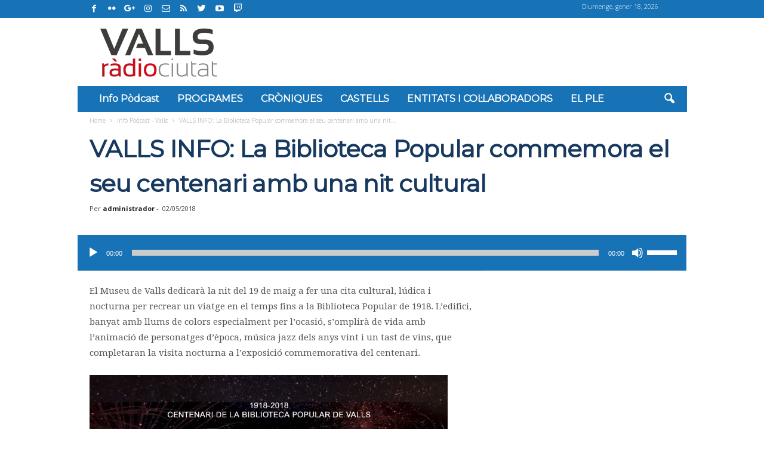

--- FILE ---
content_type: text/html; charset=UTF-8
request_url: https://valls.radiociutat.com/2018/05/02/valls-info-la-biblioteca-popular-commemora-el-seu-centenari-amb-una-nit-cultural/
body_size: 95343
content:
<!--
este tema está lo que se dice bien armado
                       !
                       |
                       |    |~/
                       |   _|~
         .============.|  (_|   |~/
       .-;____________;|.      _|~
       | [_________I__] |     (_|
       |  """"" (_) (_) |
       | .=====..=====. |
       | |:::::||:::::| |
       | '=====''=====' |
       '- - - - - - - - '
          _                         _
 _ __ ___| |_ __ _ _ __    ___ __ _| |_
| '__/ __| __/ _` | '_ \  / __/ _` | __|
| | | (__| || (_| | | | || (_| (_| | |_
|_|  \___|\__\__, |_| |_(_)___\__,_|\__|
             |___/
-->
<!DOCTYPE html>
<!--[if IE 8]>    <html class="ie8" lang="ca"> <![endif]-->
<!--[if IE 9]>    <html class="ie9" lang="ca"> <![endif]-->
<!--[if gt IE 8]><!--> <html lang="ca"> <!--<![endif]-->
<head>
    <title>VALLS INFO: La Biblioteca Popular commemora el seu centenari amb una nit cultural | Ràdio Ciutat de Valls</title>
    <meta charset="UTF-8" />
    <meta name="viewport" content="width=device-width, initial-scale=1.0">
    <link rel="pingback" href="https://valls.radiociutat.com/xmlrpc.php" />
    <meta name='robots' content='max-image-preview:large' />
<meta property="og:image" content="https://valls.radiociutat.com/wp-content/uploads/2018/05/180405Cartell-La-Nit-dels-Museus.jpg" /><link rel="icon" type="image/png" href="https://valls.radiociutat.com/wp-content/uploads/2019/02/fav-1.png"><link rel='dns-prefetch' href='//www.googletagmanager.com' />
<link rel='dns-prefetch' href='//fonts.googleapis.com' />
<link rel='dns-prefetch' href='//pagead2.googlesyndication.com' />
<script type="text/javascript">
/* <![CDATA[ */
window._wpemojiSettings = {"baseUrl":"https:\/\/s.w.org\/images\/core\/emoji\/15.0.3\/72x72\/","ext":".png","svgUrl":"https:\/\/s.w.org\/images\/core\/emoji\/15.0.3\/svg\/","svgExt":".svg","source":{"concatemoji":"https:\/\/valls.radiociutat.com\/wp-includes\/js\/wp-emoji-release.min.js?ver=6.6.4"}};
/*! This file is auto-generated */
!function(i,n){var o,s,e;function c(e){try{var t={supportTests:e,timestamp:(new Date).valueOf()};sessionStorage.setItem(o,JSON.stringify(t))}catch(e){}}function p(e,t,n){e.clearRect(0,0,e.canvas.width,e.canvas.height),e.fillText(t,0,0);var t=new Uint32Array(e.getImageData(0,0,e.canvas.width,e.canvas.height).data),r=(e.clearRect(0,0,e.canvas.width,e.canvas.height),e.fillText(n,0,0),new Uint32Array(e.getImageData(0,0,e.canvas.width,e.canvas.height).data));return t.every(function(e,t){return e===r[t]})}function u(e,t,n){switch(t){case"flag":return n(e,"\ud83c\udff3\ufe0f\u200d\u26a7\ufe0f","\ud83c\udff3\ufe0f\u200b\u26a7\ufe0f")?!1:!n(e,"\ud83c\uddfa\ud83c\uddf3","\ud83c\uddfa\u200b\ud83c\uddf3")&&!n(e,"\ud83c\udff4\udb40\udc67\udb40\udc62\udb40\udc65\udb40\udc6e\udb40\udc67\udb40\udc7f","\ud83c\udff4\u200b\udb40\udc67\u200b\udb40\udc62\u200b\udb40\udc65\u200b\udb40\udc6e\u200b\udb40\udc67\u200b\udb40\udc7f");case"emoji":return!n(e,"\ud83d\udc26\u200d\u2b1b","\ud83d\udc26\u200b\u2b1b")}return!1}function f(e,t,n){var r="undefined"!=typeof WorkerGlobalScope&&self instanceof WorkerGlobalScope?new OffscreenCanvas(300,150):i.createElement("canvas"),a=r.getContext("2d",{willReadFrequently:!0}),o=(a.textBaseline="top",a.font="600 32px Arial",{});return e.forEach(function(e){o[e]=t(a,e,n)}),o}function t(e){var t=i.createElement("script");t.src=e,t.defer=!0,i.head.appendChild(t)}"undefined"!=typeof Promise&&(o="wpEmojiSettingsSupports",s=["flag","emoji"],n.supports={everything:!0,everythingExceptFlag:!0},e=new Promise(function(e){i.addEventListener("DOMContentLoaded",e,{once:!0})}),new Promise(function(t){var n=function(){try{var e=JSON.parse(sessionStorage.getItem(o));if("object"==typeof e&&"number"==typeof e.timestamp&&(new Date).valueOf()<e.timestamp+604800&&"object"==typeof e.supportTests)return e.supportTests}catch(e){}return null}();if(!n){if("undefined"!=typeof Worker&&"undefined"!=typeof OffscreenCanvas&&"undefined"!=typeof URL&&URL.createObjectURL&&"undefined"!=typeof Blob)try{var e="postMessage("+f.toString()+"("+[JSON.stringify(s),u.toString(),p.toString()].join(",")+"));",r=new Blob([e],{type:"text/javascript"}),a=new Worker(URL.createObjectURL(r),{name:"wpTestEmojiSupports"});return void(a.onmessage=function(e){c(n=e.data),a.terminate(),t(n)})}catch(e){}c(n=f(s,u,p))}t(n)}).then(function(e){for(var t in e)n.supports[t]=e[t],n.supports.everything=n.supports.everything&&n.supports[t],"flag"!==t&&(n.supports.everythingExceptFlag=n.supports.everythingExceptFlag&&n.supports[t]);n.supports.everythingExceptFlag=n.supports.everythingExceptFlag&&!n.supports.flag,n.DOMReady=!1,n.readyCallback=function(){n.DOMReady=!0}}).then(function(){return e}).then(function(){var e;n.supports.everything||(n.readyCallback(),(e=n.source||{}).concatemoji?t(e.concatemoji):e.wpemoji&&e.twemoji&&(t(e.twemoji),t(e.wpemoji)))}))}((window,document),window._wpemojiSettings);
/* ]]> */
</script>
<style id='wp-emoji-styles-inline-css' type='text/css'>

	img.wp-smiley, img.emoji {
		display: inline !important;
		border: none !important;
		box-shadow: none !important;
		height: 1em !important;
		width: 1em !important;
		margin: 0 0.07em !important;
		vertical-align: -0.1em !important;
		background: none !important;
		padding: 0 !important;
	}
</style>
<link rel='stylesheet' id='wp-block-library-css' href='https://valls.radiociutat.com/wp-includes/css/dist/block-library/style.min.css?ver=6.6.4' type='text/css' media='all' />
<style id='powerpress-player-block-style-inline-css' type='text/css'>


</style>
<style id='classic-theme-styles-inline-css' type='text/css'>
/*! This file is auto-generated */
.wp-block-button__link{color:#fff;background-color:#32373c;border-radius:9999px;box-shadow:none;text-decoration:none;padding:calc(.667em + 2px) calc(1.333em + 2px);font-size:1.125em}.wp-block-file__button{background:#32373c;color:#fff;text-decoration:none}
</style>
<style id='global-styles-inline-css' type='text/css'>
:root{--wp--preset--aspect-ratio--square: 1;--wp--preset--aspect-ratio--4-3: 4/3;--wp--preset--aspect-ratio--3-4: 3/4;--wp--preset--aspect-ratio--3-2: 3/2;--wp--preset--aspect-ratio--2-3: 2/3;--wp--preset--aspect-ratio--16-9: 16/9;--wp--preset--aspect-ratio--9-16: 9/16;--wp--preset--color--black: #000000;--wp--preset--color--cyan-bluish-gray: #abb8c3;--wp--preset--color--white: #ffffff;--wp--preset--color--pale-pink: #f78da7;--wp--preset--color--vivid-red: #cf2e2e;--wp--preset--color--luminous-vivid-orange: #ff6900;--wp--preset--color--luminous-vivid-amber: #fcb900;--wp--preset--color--light-green-cyan: #7bdcb5;--wp--preset--color--vivid-green-cyan: #00d084;--wp--preset--color--pale-cyan-blue: #8ed1fc;--wp--preset--color--vivid-cyan-blue: #0693e3;--wp--preset--color--vivid-purple: #9b51e0;--wp--preset--gradient--vivid-cyan-blue-to-vivid-purple: linear-gradient(135deg,rgba(6,147,227,1) 0%,rgb(155,81,224) 100%);--wp--preset--gradient--light-green-cyan-to-vivid-green-cyan: linear-gradient(135deg,rgb(122,220,180) 0%,rgb(0,208,130) 100%);--wp--preset--gradient--luminous-vivid-amber-to-luminous-vivid-orange: linear-gradient(135deg,rgba(252,185,0,1) 0%,rgba(255,105,0,1) 100%);--wp--preset--gradient--luminous-vivid-orange-to-vivid-red: linear-gradient(135deg,rgba(255,105,0,1) 0%,rgb(207,46,46) 100%);--wp--preset--gradient--very-light-gray-to-cyan-bluish-gray: linear-gradient(135deg,rgb(238,238,238) 0%,rgb(169,184,195) 100%);--wp--preset--gradient--cool-to-warm-spectrum: linear-gradient(135deg,rgb(74,234,220) 0%,rgb(151,120,209) 20%,rgb(207,42,186) 40%,rgb(238,44,130) 60%,rgb(251,105,98) 80%,rgb(254,248,76) 100%);--wp--preset--gradient--blush-light-purple: linear-gradient(135deg,rgb(255,206,236) 0%,rgb(152,150,240) 100%);--wp--preset--gradient--blush-bordeaux: linear-gradient(135deg,rgb(254,205,165) 0%,rgb(254,45,45) 50%,rgb(107,0,62) 100%);--wp--preset--gradient--luminous-dusk: linear-gradient(135deg,rgb(255,203,112) 0%,rgb(199,81,192) 50%,rgb(65,88,208) 100%);--wp--preset--gradient--pale-ocean: linear-gradient(135deg,rgb(255,245,203) 0%,rgb(182,227,212) 50%,rgb(51,167,181) 100%);--wp--preset--gradient--electric-grass: linear-gradient(135deg,rgb(202,248,128) 0%,rgb(113,206,126) 100%);--wp--preset--gradient--midnight: linear-gradient(135deg,rgb(2,3,129) 0%,rgb(40,116,252) 100%);--wp--preset--font-size--small: 13px;--wp--preset--font-size--medium: 20px;--wp--preset--font-size--large: 36px;--wp--preset--font-size--x-large: 42px;--wp--preset--spacing--20: 0.44rem;--wp--preset--spacing--30: 0.67rem;--wp--preset--spacing--40: 1rem;--wp--preset--spacing--50: 1.5rem;--wp--preset--spacing--60: 2.25rem;--wp--preset--spacing--70: 3.38rem;--wp--preset--spacing--80: 5.06rem;--wp--preset--shadow--natural: 6px 6px 9px rgba(0, 0, 0, 0.2);--wp--preset--shadow--deep: 12px 12px 50px rgba(0, 0, 0, 0.4);--wp--preset--shadow--sharp: 6px 6px 0px rgba(0, 0, 0, 0.2);--wp--preset--shadow--outlined: 6px 6px 0px -3px rgba(255, 255, 255, 1), 6px 6px rgba(0, 0, 0, 1);--wp--preset--shadow--crisp: 6px 6px 0px rgba(0, 0, 0, 1);}:where(.is-layout-flex){gap: 0.5em;}:where(.is-layout-grid){gap: 0.5em;}body .is-layout-flex{display: flex;}.is-layout-flex{flex-wrap: wrap;align-items: center;}.is-layout-flex > :is(*, div){margin: 0;}body .is-layout-grid{display: grid;}.is-layout-grid > :is(*, div){margin: 0;}:where(.wp-block-columns.is-layout-flex){gap: 2em;}:where(.wp-block-columns.is-layout-grid){gap: 2em;}:where(.wp-block-post-template.is-layout-flex){gap: 1.25em;}:where(.wp-block-post-template.is-layout-grid){gap: 1.25em;}.has-black-color{color: var(--wp--preset--color--black) !important;}.has-cyan-bluish-gray-color{color: var(--wp--preset--color--cyan-bluish-gray) !important;}.has-white-color{color: var(--wp--preset--color--white) !important;}.has-pale-pink-color{color: var(--wp--preset--color--pale-pink) !important;}.has-vivid-red-color{color: var(--wp--preset--color--vivid-red) !important;}.has-luminous-vivid-orange-color{color: var(--wp--preset--color--luminous-vivid-orange) !important;}.has-luminous-vivid-amber-color{color: var(--wp--preset--color--luminous-vivid-amber) !important;}.has-light-green-cyan-color{color: var(--wp--preset--color--light-green-cyan) !important;}.has-vivid-green-cyan-color{color: var(--wp--preset--color--vivid-green-cyan) !important;}.has-pale-cyan-blue-color{color: var(--wp--preset--color--pale-cyan-blue) !important;}.has-vivid-cyan-blue-color{color: var(--wp--preset--color--vivid-cyan-blue) !important;}.has-vivid-purple-color{color: var(--wp--preset--color--vivid-purple) !important;}.has-black-background-color{background-color: var(--wp--preset--color--black) !important;}.has-cyan-bluish-gray-background-color{background-color: var(--wp--preset--color--cyan-bluish-gray) !important;}.has-white-background-color{background-color: var(--wp--preset--color--white) !important;}.has-pale-pink-background-color{background-color: var(--wp--preset--color--pale-pink) !important;}.has-vivid-red-background-color{background-color: var(--wp--preset--color--vivid-red) !important;}.has-luminous-vivid-orange-background-color{background-color: var(--wp--preset--color--luminous-vivid-orange) !important;}.has-luminous-vivid-amber-background-color{background-color: var(--wp--preset--color--luminous-vivid-amber) !important;}.has-light-green-cyan-background-color{background-color: var(--wp--preset--color--light-green-cyan) !important;}.has-vivid-green-cyan-background-color{background-color: var(--wp--preset--color--vivid-green-cyan) !important;}.has-pale-cyan-blue-background-color{background-color: var(--wp--preset--color--pale-cyan-blue) !important;}.has-vivid-cyan-blue-background-color{background-color: var(--wp--preset--color--vivid-cyan-blue) !important;}.has-vivid-purple-background-color{background-color: var(--wp--preset--color--vivid-purple) !important;}.has-black-border-color{border-color: var(--wp--preset--color--black) !important;}.has-cyan-bluish-gray-border-color{border-color: var(--wp--preset--color--cyan-bluish-gray) !important;}.has-white-border-color{border-color: var(--wp--preset--color--white) !important;}.has-pale-pink-border-color{border-color: var(--wp--preset--color--pale-pink) !important;}.has-vivid-red-border-color{border-color: var(--wp--preset--color--vivid-red) !important;}.has-luminous-vivid-orange-border-color{border-color: var(--wp--preset--color--luminous-vivid-orange) !important;}.has-luminous-vivid-amber-border-color{border-color: var(--wp--preset--color--luminous-vivid-amber) !important;}.has-light-green-cyan-border-color{border-color: var(--wp--preset--color--light-green-cyan) !important;}.has-vivid-green-cyan-border-color{border-color: var(--wp--preset--color--vivid-green-cyan) !important;}.has-pale-cyan-blue-border-color{border-color: var(--wp--preset--color--pale-cyan-blue) !important;}.has-vivid-cyan-blue-border-color{border-color: var(--wp--preset--color--vivid-cyan-blue) !important;}.has-vivid-purple-border-color{border-color: var(--wp--preset--color--vivid-purple) !important;}.has-vivid-cyan-blue-to-vivid-purple-gradient-background{background: var(--wp--preset--gradient--vivid-cyan-blue-to-vivid-purple) !important;}.has-light-green-cyan-to-vivid-green-cyan-gradient-background{background: var(--wp--preset--gradient--light-green-cyan-to-vivid-green-cyan) !important;}.has-luminous-vivid-amber-to-luminous-vivid-orange-gradient-background{background: var(--wp--preset--gradient--luminous-vivid-amber-to-luminous-vivid-orange) !important;}.has-luminous-vivid-orange-to-vivid-red-gradient-background{background: var(--wp--preset--gradient--luminous-vivid-orange-to-vivid-red) !important;}.has-very-light-gray-to-cyan-bluish-gray-gradient-background{background: var(--wp--preset--gradient--very-light-gray-to-cyan-bluish-gray) !important;}.has-cool-to-warm-spectrum-gradient-background{background: var(--wp--preset--gradient--cool-to-warm-spectrum) !important;}.has-blush-light-purple-gradient-background{background: var(--wp--preset--gradient--blush-light-purple) !important;}.has-blush-bordeaux-gradient-background{background: var(--wp--preset--gradient--blush-bordeaux) !important;}.has-luminous-dusk-gradient-background{background: var(--wp--preset--gradient--luminous-dusk) !important;}.has-pale-ocean-gradient-background{background: var(--wp--preset--gradient--pale-ocean) !important;}.has-electric-grass-gradient-background{background: var(--wp--preset--gradient--electric-grass) !important;}.has-midnight-gradient-background{background: var(--wp--preset--gradient--midnight) !important;}.has-small-font-size{font-size: var(--wp--preset--font-size--small) !important;}.has-medium-font-size{font-size: var(--wp--preset--font-size--medium) !important;}.has-large-font-size{font-size: var(--wp--preset--font-size--large) !important;}.has-x-large-font-size{font-size: var(--wp--preset--font-size--x-large) !important;}
:where(.wp-block-post-template.is-layout-flex){gap: 1.25em;}:where(.wp-block-post-template.is-layout-grid){gap: 1.25em;}
:where(.wp-block-columns.is-layout-flex){gap: 2em;}:where(.wp-block-columns.is-layout-grid){gap: 2em;}
:root :where(.wp-block-pullquote){font-size: 1.5em;line-height: 1.6;}
</style>
<link rel='stylesheet' id='contact-form-7-css' href='https://valls.radiociutat.com/wp-content/plugins/contact-form-7/includes/css/styles.css?ver=6.0.6' type='text/css' media='all' />
<link rel='stylesheet' id='formcraft-common-css' href='https://valls.radiociutat.com/wp-content/plugins/formcraft3/dist/formcraft-common.css?ver=3.9.7' type='text/css' media='all' />
<link rel='stylesheet' id='formcraft-form-css' href='https://valls.radiociutat.com/wp-content/plugins/formcraft3/dist/form.css?ver=3.9.7' type='text/css' media='all' />
<link rel='stylesheet' id='mediaelement-css' href='https://valls.radiociutat.com/wp-includes/js/mediaelement/mediaelementplayer-legacy.min.css?ver=4.2.17' type='text/css' media='all' />
<link rel='stylesheet' id='wp-mediaelement-css' href='https://valls.radiociutat.com/wp-includes/js/mediaelement/wp-mediaelement.min.css?ver=6.6.4' type='text/css' media='all' />
<link rel='stylesheet' id='parent-style-css' href='https://valls.radiociutat.com/wp-content/themes/real-betis/style.css?ver=1510917419' type='text/css' media='all' />
<link rel='stylesheet' id='td-theme-css' href='https://valls.radiociutat.com/wp-content/themes/radiocitygroup-real-betis/style.css?ver=1646765234' type='text/css' media='all' />
<link rel='stylesheet' id='google-fonts-style-css' href='https://fonts.googleapis.com/css?family=Open+Sans%3A300%2C400%2C600%2C700%7CMontserrat%3A400%7CDroid+Serif%3A400%7CRoboto+Condensed%3A300%2C300italic%2C400%2C400italic%2C700%2C700italic&#038;ver=4.2' type='text/css' media='all' />
<!--n2css--><!--n2js--><script type="text/javascript" src="https://valls.radiociutat.com/wp-content/plugins/enable-jquery-migrate-helper/js/jquery/jquery-1.12.4-wp.js?ver=1.12.4-wp" id="jquery-core-js"></script>
<script type="text/javascript" src="https://valls.radiociutat.com/wp-content/plugins/enable-jquery-migrate-helper/js/jquery-migrate/jquery-migrate-1.4.1-wp.js?ver=1.4.1-wp" id="jquery-migrate-js"></script>
<script type="text/javascript" src="https://valls.radiociutat.com/wp-content/plugins/wp-hide-post/public/js/wp-hide-post-public.js?ver=2.0.10" id="wp-hide-post-js"></script>
<script type="text/javascript" src="https://valls.radiociutat.com/wp-content/themes/radiocitygroup-real-betis/script.js?ver=1706302268" id="rc-newsmag-js"></script>

<!-- Google tag (gtag.js) snippet added by Site Kit -->
<!-- Google Analytics snippet added by Site Kit -->
<script type="text/javascript" src="https://www.googletagmanager.com/gtag/js?id=GT-PHCG5TF9" id="google_gtagjs-js" async></script>
<script type="text/javascript" id="google_gtagjs-js-after">
/* <![CDATA[ */
window.dataLayer = window.dataLayer || [];function gtag(){dataLayer.push(arguments);}
gtag("set","linker",{"domains":["valls.radiociutat.com"]});
gtag("js", new Date());
gtag("set", "developer_id.dZTNiMT", true);
gtag("config", "GT-PHCG5TF9", {"googlesitekit_post_type":"post"});
 window._googlesitekit = window._googlesitekit || {}; window._googlesitekit.throttledEvents = []; window._googlesitekit.gtagEvent = (name, data) => { var key = JSON.stringify( { name, data } ); if ( !! window._googlesitekit.throttledEvents[ key ] ) { return; } window._googlesitekit.throttledEvents[ key ] = true; setTimeout( () => { delete window._googlesitekit.throttledEvents[ key ]; }, 5 ); gtag( "event", name, { ...data, event_source: "site-kit" } ); }; 
/* ]]> */
</script>
<link rel="https://api.w.org/" href="https://valls.radiociutat.com/wp-json/" /><link rel="alternate" title="JSON" type="application/json" href="https://valls.radiociutat.com/wp-json/wp/v2/posts/1243" /><link rel="EditURI" type="application/rsd+xml" title="RSD" href="https://valls.radiociutat.com/xmlrpc.php?rsd" />
<meta name="generator" content="WordPress 6.6.4" />
<link rel="canonical" href="https://valls.radiociutat.com/2018/05/02/valls-info-la-biblioteca-popular-commemora-el-seu-centenari-amb-una-nit-cultural/" />
<link rel='shortlink' href='https://valls.radiociutat.com/?p=1243' />
<link rel="alternate" title="oEmbed (JSON)" type="application/json+oembed" href="https://valls.radiociutat.com/wp-json/oembed/1.0/embed?url=https%3A%2F%2Fvalls.radiociutat.com%2F2018%2F05%2F02%2Fvalls-info-la-biblioteca-popular-commemora-el-seu-centenari-amb-una-nit-cultural%2F" />
<link rel="alternate" title="oEmbed (XML)" type="text/xml+oembed" href="https://valls.radiociutat.com/wp-json/oembed/1.0/embed?url=https%3A%2F%2Fvalls.radiociutat.com%2F2018%2F05%2F02%2Fvalls-info-la-biblioteca-popular-commemora-el-seu-centenari-amb-una-nit-cultural%2F&#038;format=xml" />

<!-- This site is using AdRotate v5.17.1 to display their advertisements - https://ajdg.solutions/ -->
<!-- AdRotate CSS -->
<style type="text/css" media="screen">
	.g { margin:0px; padding:0px; overflow:hidden; line-height:1; zoom:1; }
	.g img { height:auto; }
	.g-col { position:relative; float:left; }
	.g-col:first-child { margin-left: 0; }
	.g-col:last-child { margin-right: 0; }
	@media only screen and (max-width: 480px) {
		.g-col, .g-dyn, .g-single { width:100%; margin-left:0; margin-right:0; }
	}
</style>
<!-- /AdRotate CSS -->

<!-- start Simple Custom CSS and JS -->
<script type="text/javascript">
function afegirLink(){
	var elems=document.querySelectorAll(".valls-hora");
	for(var i=0;i<elems.length;i++){
		elems[i].onclick = function() {
		  window.location ="https://valls.radiociutat.com/valls-ultima-hora/";
		}
		var internalLinks=elems[i].querySelectorAll("a");
		for(var j=0;j<internalLinks.length;j++){
			internalLinks[j].href="https://valls.radiociutat.com/valls-ultima-hora/";
		}
	}
}

function treureLink(){
	var elems=document.querySelectorAll(".valls-hora-extra .entry-title a");
	for(var i=0;i<elems.length;i++){
		elems[i].href="#"
	}
}

document.addEventListener("DOMContentLoaded", function(event) {
    afegirLink();
	treureLink();
});

</script>
<!-- end Simple Custom CSS and JS -->
<!-- start Simple Custom CSS and JS -->
<style type="text/css">
/*pagina Categoria Hora  a hora*/
.eco-hora-a-hora .td_module_wrap:hover .entry-title a{
  color:black;
}

.eco-hora-a-hora .td-image-container{
  max-width:100%;
	margin-bottom:10px;
	margin-top:10px
}
.eco-hora-a-hora .td-excerpt a:hover{
  font-weight:bold;
}
.eco-hora-a-hora .td_module_wrap>div{
  border-left:2px solid black;
  padding-left:clamp(5px,1.5%,25px);
  padding-bottom:10px;
}

.eco-hora-a-hora .td-module-meta-info-top .td-excerpt{
  margin-bottom:0px;
	padding-bottom
}

.eco-hora-a-hora .td-module-meta-info-bottom{
  padding-top:0px;
}

.mobile-theme .eco-hora-a-hora .td-module-meta-info-top h3.entry-title{
  background:none;
  box-shadow:none;
}/*pagina Categoria Hora  a hora*/
.eco-hora-a-hora .td_module_wrap:hover .entry-title a{
  color:black;
}

.eco-hora-a-hora .td-image-container{
  max-width:100%;
	margin-bottom:10px;
	margin-top:10px
}
.eco-hora-a-hora .td-excerpt a:hover{
  font-weight:bold;
}
.eco-hora-a-hora .td_module_wrap>div{
  border-left:2px solid black;
  padding-left:clamp(5px,1.5%,25px);
  padding-bottom:10px;
}

.eco-hora-a-hora .td-module-meta-info-top .td-excerpt{
  margin-bottom:0px;
	padding-bottom
}

.eco-hora-a-hora .td-module-meta-info-bottom{
  padding-top:0px;
}

.mobile-theme .eco-hora-a-hora .td-module-meta-info-top h3.entry-title{
  background:none;
  box-shadow:none;
}

</style>
<!-- end Simple Custom CSS and JS -->
<!-- start Simple Custom CSS and JS -->
<style type="text/css">
/*minusculas dia de la semana hora a hora*/
time.entry-date.updated.td-module-date.diaSetmanaAfegit{
  text-transform: none!important;
}
/* oculta las imagenes de los posts de la pagina editorial */

.category-editorial .tdb-category-loop-posts .td-image-container{
  display:none;
}
/*Centrar adds columna home*/
.home_ads_column iframe, .home_ads_column img, .home_ads_column #div-gpt-ad-mpu3 > div{
  display:block!important;
  margin: 0 auto;
}

/* Estilos responsivos adds de la home
*/

.td-pb-row .home_ads_column{
    padding-left:0px;
    padding-right:0px;
}


@media screen and (min-width:1050px) and (max-width:1280px) {
  .home_ads_column{
    width:24%
  }
  
   .home_content_column{
    width:76%;
  }
}

@media screen and (min-width:948px) and (max-width:1050px) {
  .home_ads_column{
    width:33%
  }
  
   .home_content_column{
    width:67%;
  }
}

@media screen and (min-width:769px) and (max-width:948px) {
  .home_ads_column{
    width:40%
  }
  
   .home_content_column{
    width:60%;
  }
}

/* Home ocultar seccion ads columna IZQUIERDA, en desktop pequeños */
@media (max-width:1024px) and (min-width:769px) {
  .home_ads_colum_left {
    display:none;
  }
}

</style>
<!-- end Simple Custom CSS and JS -->
<meta name="generator" content="Site Kit by Google 1.170.0" />            <script type="text/javascript"><!--
                                function powerpress_pinw(pinw_url){window.open(pinw_url, 'PowerPressPlayer','toolbar=0,status=0,resizable=1,width=460,height=320');	return false;}
                //-->

                // tabnab protection
                window.addEventListener('load', function () {
                    // make all links have rel="noopener noreferrer"
                    document.querySelectorAll('a[target="_blank"]').forEach(link => {
                        link.setAttribute('rel', 'noopener noreferrer');
                    });
                });
            </script>
            <script>jQuery.fn.extend({
        live: function (event, callback) {
           if (this.selector) {
                jQuery(document).on(event, this.selector, callback);
            }
            return this;
        }
    });</script><script>const rc_category = 3</script>	<style id="tdw-css-placeholder"></style>			<script>
				window.tdwGlobal = {"adminUrl":"https:\/\/valls.radiociutat.com\/wp-admin\/","wpRestNonce":"727ea974d1","wpRestUrl":"https:\/\/valls.radiociutat.com\/wp-json\/","permalinkStructure":"\/%year%\/%monthnum%\/%day%\/%postname%\/"};
			</script>
			<!--[if lt IE 9]><script src="https://html5shim.googlecode.com/svn/trunk/html5.js"></script><![endif]-->
    
<!-- Google AdSense meta tags added by Site Kit -->
<meta name="google-adsense-platform-account" content="ca-host-pub-2644536267352236">
<meta name="google-adsense-platform-domain" content="sitekit.withgoogle.com">
<!-- End Google AdSense meta tags added by Site Kit -->

<!-- Google AdSense snippet added by Site Kit -->
<script type="text/javascript" async="async" src="https://pagead2.googlesyndication.com/pagead/js/adsbygoogle.js?client=ca-pub-3269461514559979&amp;host=ca-host-pub-2644536267352236" crossorigin="anonymous"></script>

<!-- End Google AdSense snippet added by Site Kit -->

<!-- JS generated by theme -->

<script>
    
    

	    var tdBlocksArray = []; //here we store all the items for the current page

	    //td_block class - each ajax block uses a object of this class for requests
	    function tdBlock() {
		    this.id = '';
		    this.block_type = 1; //block type id (1-234 etc)
		    this.atts = '';
		    this.td_column_number = '';
		    this.td_current_page = 1; //
		    this.post_count = 0; //from wp
		    this.found_posts = 0; //from wp
		    this.max_num_pages = 0; //from wp
		    this.td_filter_value = ''; //current live filter value
		    this.is_ajax_running = false;
		    this.td_user_action = ''; // load more or infinite loader (used by the animation)
		    this.header_color = '';
		    this.ajax_pagination_infinite_stop = ''; //show load more at page x
	    }


        // td_js_generator - mini detector
        (function(){
            var htmlTag = document.getElementsByTagName("html")[0];

            if ( navigator.userAgent.indexOf("MSIE 10.0") > -1 ) {
                htmlTag.className += ' ie10';
            }

            if ( !!navigator.userAgent.match(/Trident.*rv\:11\./) ) {
                htmlTag.className += ' ie11';
            }

            if ( /(iPad|iPhone|iPod)/g.test(navigator.userAgent) ) {
                htmlTag.className += ' td-md-is-ios';
            }

            var user_agent = navigator.userAgent.toLowerCase();
            if ( user_agent.indexOf("android") > -1 ) {
                htmlTag.className += ' td-md-is-android';
            }

            if ( -1 !== navigator.userAgent.indexOf('Mac OS X')  ) {
                htmlTag.className += ' td-md-is-os-x';
            }

            if ( /chrom(e|ium)/.test(navigator.userAgent.toLowerCase()) ) {
               htmlTag.className += ' td-md-is-chrome';
            }

            if ( -1 !== navigator.userAgent.indexOf('Firefox') ) {
                htmlTag.className += ' td-md-is-firefox';
            }

            if ( -1 !== navigator.userAgent.indexOf('Safari') && -1 === navigator.userAgent.indexOf('Chrome') ) {
                htmlTag.className += ' td-md-is-safari';
            }

            if( -1 !== navigator.userAgent.indexOf('IEMobile') ){
                htmlTag.className += ' td-md-is-iemobile';
            }

        })();




        var tdLocalCache = {};

        ( function () {
            "use strict";

            tdLocalCache = {
                data: {},
                remove: function (resource_id) {
                    delete tdLocalCache.data[resource_id];
                },
                exist: function (resource_id) {
                    return tdLocalCache.data.hasOwnProperty(resource_id) && tdLocalCache.data[resource_id] !== null;
                },
                get: function (resource_id) {
                    return tdLocalCache.data[resource_id];
                },
                set: function (resource_id, cachedData) {
                    tdLocalCache.remove(resource_id);
                    tdLocalCache.data[resource_id] = cachedData;
                }
            };
        })();

    
    
var td_viewport_interval_list=[{"limitBottom":767,"sidebarWidth":251},{"limitBottom":1023,"sidebarWidth":339}];
var td_ajax_url="https:\/\/valls.radiociutat.com\/wp-admin\/admin-ajax.php?td_theme_name=Newsmag&v=4.2";
var td_get_template_directory_uri="https:\/\/valls.radiociutat.com\/wp-content\/themes\/real-betis";
var tds_snap_menu="snap";
var tds_logo_on_sticky="show_header_logo";
var tds_header_style="3";
var td_please_wait="Please wait...";
var td_email_user_pass_incorrect="User or password incorrect!";
var td_email_user_incorrect="Email or username incorrect!";
var td_email_incorrect="Email incorrect!";
var tds_more_articles_on_post_enable="";
var tds_more_articles_on_post_time_to_wait="";
var tds_more_articles_on_post_pages_distance_from_top=0;
var tds_theme_color_site_wide="#4db2ec";
var tds_smart_sidebar="enabled";
var tdThemeName="Newsmag";
var td_magnific_popup_translation_tPrev="Previous (Left arrow key)";
var td_magnific_popup_translation_tNext="Next (Right arrow key)";
var td_magnific_popup_translation_tCounter="%curr% of %total%";
var td_magnific_popup_translation_ajax_tError="The content from %url% could not be loaded.";
var td_magnific_popup_translation_image_tError="The image #%curr% could not be loaded.";
var tdDateNamesI18n={"month_names":["gener","febrer","mar\u00e7","abril","maig","juny","juliol","agost","setembre","octubre","novembre","desembre"],"month_names_short":["gen.","febr.","mar\u00e7","abr.","maig","juny","jul.","ag.","set.","oct.","nov.","des."],"day_names":["Diumenge","Dilluns","Dimarts","Dimecres","Dijous","Divendres","Dissabte"],"day_names_short":["Dg","Dl","Dt","Dc","Dj","Dv","Ds"]};
var td_ad_background_click_link="";
var td_ad_background_click_target="";
</script>


<!-- Header style compiled by theme -->

<style>
    
.td-pb-row [class*="td-pb-span"],
    .td-pb-border-top,
    .page-template-page-title-sidebar-php .td-page-content > .wpb_row:first-child,
    .td-post-sharing,
    .td-post-content,
    .td-post-next-prev,
    .author-box-wrap,
    .td-comments-title-wrap,
    .comment-list,
    .comment-respond,
    .td-post-template-5 header,
    .td-container,
    .wpb_content_element,
    .wpb_column,
    .wpb_row,
    .white-menu .td-header-container .td-header-main-menu,
    .td-post-template-1 .td-post-content,
    .td-post-template-4 .td-post-sharing-top,
    .td-header-style-6 .td-header-header .td-make-full,
    #disqus_thread,
    .page-template-page-pagebuilder-title-php .td-page-content > .wpb_row:first-child,
    .td-footer-container:before {
        border-color: #e6e6e6;
    }
    .td-top-border {
        border-color: #e6e6e6 !important;
    }
    .td-container-border:after,
    .td-next-prev-separator,
    .td-container .td-pb-row .wpb_column:before,
    .td-container-border:before,
    .td-main-content:before,
    .td-main-sidebar:before,
    .td-pb-row .td-pb-span4:nth-of-type(3):after,
    .td-pb-row .td-pb-span4:nth-last-of-type(3):after {
    	background-color: #e6e6e6;
    }
    @media (max-width: 767px) {
    	.white-menu .td-header-main-menu {
      		border-color: #e6e6e6;
      	}
    }



    
    .td-header-top-menu,
    .td-header-wrap .td-top-menu-full {
        background-color: #1873b6;
    }

    .td-header-style-1 .td-header-top-menu,
    .td-header-style-2 .td-top-bar-container,
    .td-header-style-7 .td-header-top-menu {
        padding: 0 12px;
        top: 0;
    }

    
    .top-header-menu > .current-menu-item > a,
    .top-header-menu > .current-menu-ancestor > a,
    .top-header-menu > .current-category-ancestor > a,
    .top-header-menu > li > a:hover,
    .top-header-menu > .sfHover > a {
        color: #dd3333 !important;
    }

    
    .td-header-sp-top-widget .td-social-icon-wrap i:hover {
        color: #d8d8d8;
    }

    
    .td-header-main-menu {
        background-color: #b8bfd3;
    }

    
    .sf-menu > li > a,
    .header-search-wrap .td-icon-search,
    #td-top-mobile-toggle i {
        color: #3d3d3d;
    }

    
    @media (max-width: 767px) {
        body .td-header-wrap .td-header-main-menu {
            background-color: #d1d1d1;
        }
    }

    
    .td-menu-background:before,
    .td-search-background:before {
        background: rgba(0,0,0,0.5);
        background: -moz-linear-gradient(top, rgba(0,0,0,0.5) 0%, rgba(0,0,0,0.6) 100%);
        background: -webkit-gradient(left top, left bottom, color-stop(0%, rgba(0,0,0,0.5)), color-stop(100%, rgba(0,0,0,0.6)));
        background: -webkit-linear-gradient(top, rgba(0,0,0,0.5) 0%, rgba(0,0,0,0.6) 100%);
        background: -o-linear-gradient(top, rgba(0,0,0,0.5) 0%, @mobileu_gradient_two_mob 100%);
        background: -ms-linear-gradient(top, rgba(0,0,0,0.5) 0%, rgba(0,0,0,0.6) 100%);
        background: linear-gradient(to bottom, rgba(0,0,0,0.5) 0%, rgba(0,0,0,0.6) 100%);
        filter: progid:DXImageTransform.Microsoft.gradient( startColorstr='rgba(0,0,0,0.5)', endColorstr='rgba(0,0,0,0.6)', GradientType=0 );
    }

    
    .post header h1 {
    	color: #18395f;
    }
    
    .td-post-content,
    .td-post-content p {
    	color: #565656;
    }
    
    .td-post-content h1,
    .td-post-content h2,
    .td-post-content h3,
    .td-post-content h4,
    .td-post-content h5,
    .td-post-content h6 {
    	color: #18395f;
    }
    
    .top-header-menu li a,
    .td-header-sp-top-menu .td_data_time,
    .td-weather-top-widget .td-weather-header .td-weather-city,
    .td-weather-top-widget .td-weather-now {
        font-family:"Open Sans";
	font-weight:300;
	text-transform:none;
	
    }
    
    .sf-menu > .td-menu-item > a {
        font-family:Montserrat;
	font-weight:bold;
	
    }
    
	.td_module_wrap .entry-title,
	.td-theme-slider .td-module-title,
	.page .td-post-template-6 .td-post-header h1 {
		font-family:"Open Sans";
	
	}

	
    .td_module_1 .td-module-title {
    	font-family:Montserrat;
	
    }
    
    .td_module_4 .td-module-title {
    	font-size:20px;
	font-weight:bold;
	
    }
    
    .page .td-post-template-6 .td-post-header h1 {
        font-weight:bold;
	
    }

    
    .block-title > span,
    .block-title > a,
    .widgettitle,
    .td-trending-now-title,
    .wpb_tabs li a,
    .vc_tta-container .vc_tta-color-grey.vc_tta-tabs-position-top.vc_tta-style-classic .vc_tta-tabs-container .vc_tta-tab > a,
    .td-related-title .td-related-left,
    .td-related-title .td-related-right,
    .category .entry-title span,
    .td-author-counters span,
    .woocommerce-tabs h2,
    .woocommerce .product .products h2:not(.woocommerce-loop-product__title) {
        font-family:Montserrat;
	text-transform:uppercase;
	
    }
    
    .td-excerpt,
    .td-module-excerpt {
        font-family:"Droid Serif";
	font-size:14px;
	line-height:23px;
	
    }


    
	.post header .entry-title {
		font-family:Montserrat;
	
	}

	
    .td-post-template-default header .entry-title {
        font-family:Montserrat;
	
    }
    
    .td-post-template-1 header .entry-title {
        font-family:Montserrat;
	
    }
    
    .td-post-template-2 header .entry-title {
        font-family:Montserrat;
	font-size:40px;
	font-weight:bold;
	
    }
    
    .td-post-template-3 header .entry-title {
        font-family:Montserrat;
	
    }
    
    .td-post-template-4 header .entry-title {
        font-family:Montserrat;
	
    }
    
    .td-post-template-5 header .entry-title {
        font-family:Montserrat;
	
    }
    
    .td-post-template-6 header .entry-title {
        font-family:Montserrat;
	
    }
    
    .td-post-template-7 header .entry-title {
        font-family:Montserrat;
	
    }
    
    .td-post-template-8 header .entry-title {
        font-family:Montserrat;
	
    }




    
    .td-post-content p,
    .td-post-content {
        font-family:"Droid Serif";
	font-size:15px;
	line-height:26px;
	font-weight:300;
	
    }
    
    .td-page-header h1,
    .woocommerce-page .page-title {
    	font-family:Montserrat;
	
    }
    
    body, p {
    	font-family:"Open Sans";
	
    }



    
    .td-footer-container::before {
        background-size: auto 100%;
    }

    
    .td-footer-container::before {
        opacity: 0.1;
    }
</style>

<!-- Global site tag (gtag.js) - Google Analytics 
<script async src="https://www.googletagmanager.com/gtag/js?id=UA-110024625-1"></script>
<script>
  window.dataLayer = window.dataLayer || [];
  function gtag(){dataLayer.push(arguments);}
  gtag('js', new Date());

  gtag('config', 'UA-110024625-1');
</script>
--><script type="application/ld+json">
                        {
                            "@context": "http://schema.org",
                            "@type": "BreadcrumbList",
                            "itemListElement": [{
                            "@type": "ListItem",
                            "position": 1,
                                "item": {
                                "@type": "WebSite",
                                "@id": "https://valls.radiociutat.com/",
                                "name": "Home"                                               
                            }
                        },{
                            "@type": "ListItem",
                            "position": 2,
                                "item": {
                                "@type": "WebPage",
                                "@id": "https://valls.radiociutat.com/category/programes/info-podcas-valls/",
                                "name": "Info Pòdcast - Valls"
                            }
                        },{
                            "@type": "ListItem",
                            "position": 3,
                                "item": {
                                "@type": "WebPage",
                                "@id": "https://valls.radiociutat.com/2018/05/02/valls-info-la-biblioteca-popular-commemora-el-seu-centenari-amb-una-nit-cultural/",
                                "name": "VALLS INFO: La Biblioteca Popular commemora el seu centenari amb una nit..."                                
                            }
                        }    ]
                        }
                       </script>		<style type="text/css" id="wp-custom-css">
			
.valls-hora .td-post-author-name {
    display: none;
}

.valls-hora.td_block_11 .td-column-1 .td-module-title {
    padding-left: 0px!important; 
    font-size: 15px !important;
    line-height: 19px !important;
}

.valls-hora.td_block_11 .td-column-1 .item-details {
    margin-left: 0;
    margin-bottom: 12px;
}


.valls-hora .meta-info, .eco-hora-a-hora .td-excerpt{
    display: none;   
}
.valls-hora div.item-details{
    min-height: 0px;
}
.valls-hora {
    cursor: pointer;
}
.valls-hora-extra .td_module_10 .item-details{
    margin-left:0;
}
.valls-hora-extra .td-excerpt{
    margin-bottom:0;
}

.valls-hora-extra div.item-details{
    margin-bottom:20px;
    min-height:0px;
}

.valls-hora-extra .entry-title a {
   pointer-events: none!important;
   cursor: default!important;
}
.valls-hora-extra .td_module_wrap:hover .entry-title a {
color:#222222;
    
}

.valls-hora-extra .td-excerpt{
    display: inherit!important;
}
.valls-hora-extra .td-post-author-name{
    display:none;
}
		</style>
		</head>


<body class="post-template-default single single-post postid-1243 single-format-standard valls-info-la-biblioteca-popular-commemora-el-seu-centenari-amb-una-nit-cultural global-block-template-1 single_template_2 td-full-layout" itemscope="itemscope" itemtype="https://schema.org/WebPage">
    
        <div class="td-scroll-up"><i class="td-icon-menu-up"></i></div>

    <div class="td-menu-background"></div>
<div id="td-mobile-nav">
    <div class="td-mobile-container">
        <!-- mobile menu top section -->
        <div class="td-menu-socials-wrap">
            <!-- socials -->
            <div class="td-menu-socials">
                
        <span class="td-social-icon-wrap">
            <a target="_blank" href="https://www.facebook.com/rcvalls" title="Facebook">
                <i class="td-icon-font td-icon-facebook"></i>
            </a>
        </span>
        <span class="td-social-icon-wrap">
            <a target="_blank" href="https://www.flickr.com/photos/visitavalls/" title="Flickr">
                <i class="td-icon-font td-icon-flickr"></i>
            </a>
        </span>
        <span class="td-social-icon-wrap">
            <a target="_blank" href="https://plus.google.com/u/0/+VisitaValls" title="Google+">
                <i class="td-icon-font td-icon-googleplus"></i>
            </a>
        </span>
        <span class="td-social-icon-wrap">
            <a target="_blank" href="https://www.instagram.com/visitavalls/" title="Instagram">
                <i class="td-icon-font td-icon-instagram"></i>
            </a>
        </span>
        <span class="td-social-icon-wrap">
            <a target="_blank" href="mailto:Info@rcvalls.cat" title="Mail">
                <i class="td-icon-font td-icon-mail-1"></i>
            </a>
        </span>
        <span class="td-social-icon-wrap">
            <a target="_blank" href="http://valls.radiociutat.com/? feed=rss" title="RSS">
                <i class="td-icon-font td-icon-rss"></i>
            </a>
        </span>
        <span class="td-social-icon-wrap">
            <a target="_blank" href="Https://twitter.com/rcvalls" title="Twitter">
                <i class="td-icon-font td-icon-twitter"></i>
            </a>
        </span>
        <span class="td-social-icon-wrap">
            <a target="_blank" href="https://www.youtube.com/channel/UCpQJ8SMWQvcSYiHUEEC1AWQ" title="Youtube">
                <i class="td-icon-font td-icon-youtube"></i>
            </a>
        </span>            </div>
            <!-- close button -->
            <div class="td-mobile-close">
                <a href="#"><i class="td-icon-close-mobile"></i></a>
            </div>
        </div>

        <!-- login section -->
        
        <!-- menu section -->
        <div class="td-mobile-content">
            <div class="menu-menu-container"><ul id="menu-menu" class="td-mobile-main-menu"><li id="menu-item-8895" class="menu-item menu-item-type-taxonomy menu-item-object-category current-post-ancestor current-menu-parent current-post-parent menu-item-first menu-item-8895"><a href="https://valls.radiociutat.com/category/programes/info-podcas-valls/">Info Pòdcast</a></li>
<li id="menu-item-17969" class="menu-item menu-item-type-post_type menu-item-object-page menu-item-17969"><a href="https://valls.radiociutat.com/programa/">PROGRAMES</a></li>
<li id="menu-item-8891" class="menu-item menu-item-type-taxonomy menu-item-object-category menu-item-8891"><a href="https://valls.radiociutat.com/category/peces-informatives/croniques/">CRÒNIQUES</a></li>
<li id="menu-item-35503" class="menu-item menu-item-type-post_type menu-item-object-page menu-item-35503"><a href="https://valls.radiociutat.com/castells/">CASTELLS</a></li>
<li id="menu-item-17970" class="menu-item menu-item-type-post_type menu-item-object-page menu-item-17970"><a href="https://valls.radiociutat.com/entitats-i-collaboradors/">ENTITATS I COL·LABORADORS</a></li>
<li id="menu-item-8896" class="menu-item menu-item-type-taxonomy menu-item-object-category menu-item-8896"><a href="https://valls.radiociutat.com/category/programes/sessio-plenaria/">EL PLE</a></li>
</ul></div><ul class=""><li class="menu-item-first"><a href="https://valls.radiociutat.com/wp-admin/nav-menus.php">Click here - to use the wp menu builder</a></li></ul>        </div>
    </div>

    <!-- register/login section -->
    </div>    <div class="td-search-background"></div>
<div class="td-search-wrap-mob">
	<div class="td-drop-down-search" aria-labelledby="td-header-search-button">
		<form method="get" class="td-search-form" action="https://valls.radiociutat.com/">
			<!-- close button -->
			<div class="td-search-close">
				<a href="#"><i class="td-icon-close-mobile"></i></a>
			</div>
			<div role="search" class="td-search-input">
				<span>Cercar</span>
				<input id="td-header-search-mob" type="text" value="" name="s" autocomplete="off" />
			</div>
		</form>
		<div id="td-aj-search-mob"></div>
	</div>
</div>
    <div id="td-outer-wrap">
    
        <div class="td-outer-container">
                    <!--
Header style 3
-->
<div class="td-header-wrap td-header-style-3">
    <div class="td-top-menu-full">
        <div class="td-header-row td-header-top-menu td-make-full">
            
    <div class="td-top-bar-container top-bar-style-2">
            <div class="td-header-sp-top-widget">
        
        <span class="td-social-icon-wrap">
            <a target="_blank" href="https://www.facebook.com/rcvalls" title="Facebook">
                <i class="td-icon-font td-icon-facebook"></i>
            </a>
        </span>
        <span class="td-social-icon-wrap">
            <a target="_blank" href="https://www.flickr.com/photos/visitavalls/" title="Flickr">
                <i class="td-icon-font td-icon-flickr"></i>
            </a>
        </span>
        <span class="td-social-icon-wrap">
            <a target="_blank" href="https://plus.google.com/u/0/+VisitaValls" title="Google+">
                <i class="td-icon-font td-icon-googleplus"></i>
            </a>
        </span>
        <span class="td-social-icon-wrap">
            <a target="_blank" href="https://www.instagram.com/visitavalls/" title="Instagram">
                <i class="td-icon-font td-icon-instagram"></i>
            </a>
        </span>
        <span class="td-social-icon-wrap">
            <a target="_blank" href="mailto:Info@rcvalls.cat" title="Mail">
                <i class="td-icon-font td-icon-mail-1"></i>
            </a>
        </span>
        <span class="td-social-icon-wrap">
            <a target="_blank" href="http://valls.radiociutat.com/? feed=rss" title="RSS">
                <i class="td-icon-font td-icon-rss"></i>
            </a>
        </span>
        <span class="td-social-icon-wrap">
            <a target="_blank" href="Https://twitter.com/rcvalls" title="Twitter">
                <i class="td-icon-font td-icon-twitter"></i>
            </a>
        </span>
        <span class="td-social-icon-wrap">
            <a target="_blank" href="https://www.youtube.com/channel/UCpQJ8SMWQvcSYiHUEEC1AWQ" title="Youtube">
                <i class="td-icon-font td-icon-youtube"></i>
            </a>
        </span>    </div>
            <div class="td-header-sp-top-menu">

            <div class="td_data_time">
            <div >

                Diumenge, gener 18, 2026
            </div>
        </div>
    </div>    </div>

<!-- LOGIN MODAL -->
        </div>
    </div>

    <div class="td-header-container">
        <div class="brandday-top">
                    </div>

        <div class="td-header-row td-header-header">
            <div class="rc-topheader-container">
                <div class="td-header-sp-logo">
                                <a class="td-main-logo" href="https://valls.radiociutat.com/">
                <img src="https://valls.radiociutat.com/wp-content/uploads/2020/03/logo_rcvalls.png" alt=""/>
                <span class="td-visual-hidden">Ràdio Ciutat de Valls</span>
            </a>
                        </div>

                                    <ins data-revive-zoneid="63" data-revive-id="81202d54e10cd905d91db89f52f53960"></ins>
                            </div>

            <div class="td-header-menu-wrap rc-firstmenu">
                <div class="td-header-row td-header-main-menu">
                    <div id="td-header-menu" role="navigation">
    <div id="td-top-mobile-toggle"><a href="#"><i class="td-icon-font td-icon-mobile"></i></a></div>
    <div class="td-main-menu-logo td-logo-in-header">
        		<a class="td-mobile-logo td-sticky-header" href="https://valls.radiociutat.com/">
			<img src="https://valls.radiociutat.com/wp-content/uploads/2020/03/logo_rcvalls-300x99.png" alt=""/>
		</a>
				<a class="td-header-logo td-sticky-header" href="https://valls.radiociutat.com/">
			<img src="https://valls.radiociutat.com/wp-content/uploads/2020/03/logo_rcvalls.png" alt=""/>
		</a>
		    </div>
    <div class="menu-menu-container"><ul id="menu-menu-1" class="sf-menu"><li class="menu-item menu-item-type-taxonomy menu-item-object-category current-post-ancestor current-menu-parent current-post-parent menu-item-first td-menu-item td-normal-menu menu-item-8895"><a href="https://valls.radiociutat.com/category/programes/info-podcas-valls/">Info Pòdcast</a></li>
<li class="menu-item menu-item-type-post_type menu-item-object-page td-menu-item td-normal-menu menu-item-17969"><a href="https://valls.radiociutat.com/programa/">PROGRAMES</a></li>
<li class="menu-item menu-item-type-taxonomy menu-item-object-category td-menu-item td-normal-menu menu-item-8891"><a href="https://valls.radiociutat.com/category/peces-informatives/croniques/">CRÒNIQUES</a></li>
<li class="menu-item menu-item-type-post_type menu-item-object-page td-menu-item td-normal-menu menu-item-35503"><a href="https://valls.radiociutat.com/castells/">CASTELLS</a></li>
<li class="menu-item menu-item-type-post_type menu-item-object-page td-menu-item td-normal-menu menu-item-17970"><a href="https://valls.radiociutat.com/entitats-i-collaboradors/">ENTITATS I COL·LABORADORS</a></li>
<li class="menu-item menu-item-type-taxonomy menu-item-object-category td-menu-item td-normal-menu menu-item-8896"><a href="https://valls.radiociutat.com/category/programes/sessio-plenaria/">EL PLE</a></li>
</ul></div></div>

<div class="td-search-wrapper">
    <div id="td-top-search">
        <!-- Search -->
        <div class="header-search-wrap">
            <div class="dropdown header-search">
                <a id="td-header-search-button" href="#" role="button" class="dropdown-toggle " data-toggle="dropdown"><i class="td-icon-search"></i></a>
                <a id="td-header-search-button-mob" href="#" role="button" class="dropdown-toggle " data-toggle="dropdown"><i class="td-icon-search"></i></a>
            </div>
        </div>
    </div>
</div>

<div class="header-search-wrap">
	<div class="dropdown header-search">
		<div class="td-drop-down-search" aria-labelledby="td-header-search-button">
			<form method="get" class="td-search-form" action="https://valls.radiociutat.com/">
				<div role="search" class="td-head-form-search-wrap">
					<input class="needsclick" id="td-header-search" type="text" value="" name="s" autocomplete="off" /><input class="wpb_button wpb_btn-inverse btn" type="submit" id="td-header-search-top" value="Cercar" />
				</div>
			</form>
			<div id="td-aj-search"></div>
		</div>
	</div>
</div>                </div>
            </div>

            <div class="td-header-menu-wrap rc-submenu">
                <div class="td-header-row td-header-main-menu">
                    <div id="td-header-menu" role="navigation">
    <ul class="sf-menu"><li class="menu-item-first"><a href="https://valls.radiociutat.com/wp-admin/nav-menus.php?action=locations">Click here - to select or create a menu</a></li></ul></div>                </div>
            </div>
        </div>


        <div class="td-header-sp-rec">
            
<div class="td-header-ad-wrap  td-ad-m td-ad-tp td-ad-p">
    <div class="td-a-rec td-a-rec-id-header  td_uid_1_696caa71c5f9e_rand td_block_template_1"><ins data-revive-zoneid="4" data-revive-block="1" data-revive-id="81202d54e10cd905d91db89f52f53960"></ins></div>

</div>        </div>
    </div>
</div>
<div class="td-container td-post-template-2">
    <div class="td-container-border">
        <article id="post-1243" class="post-1243 post type-post status-publish format-standard has-post-thumbnail hentry category-info-podcas-valls" itemscope itemtype="https://schema.org/Article">
            <div class="td-pb-row">
                <div class="td-pb-span12">
                    <div class="td-post-header td-pb-padding-side">
                        <div class="entry-crumbs"><span><a title="" class="entry-crumb" href="https://valls.radiociutat.com/">Home</a></span> <i class="td-icon-right td-bread-sep"></i> <span><a title="Veure tots els posts a Info Pòdcast - Valls" class="entry-crumb" href="https://valls.radiociutat.com/category/programes/info-podcas-valls/">Info Pòdcast - Valls</a></span> <i class="td-icon-right td-bread-sep td-bred-no-url-last"></i> <span class="td-bred-no-url-last">VALLS INFO: La Biblioteca Popular commemora el seu centenari amb una nit...</span></div>
                        <ul class="td-category"><li class="entry-category"><a  href="https://valls.radiociutat.com/category/programes/">Programes</a></li><li class="entry-category"><a  href="https://valls.radiociutat.com/category/programes/info-podcas-valls/">Info Pòdcast - Valls</a></li></ul>
                        <header>
                            <h1 class="entry-title">VALLS INFO: La Biblioteca Popular commemora el seu centenari amb una nit cultural</h1>

                            

                            <div class="meta-info">

                                <div class="td-post-author-name"><div class="td-author-by">Per</div> <a href="https://valls.radiociutat.com/author/administrador/">administrador</a><div class="td-author-line"> - </div> </div>                                <span class="td-post-date td-post-date-no-dot"><time class="entry-date updated td-module-date" datetime="2018-05-02T12:05:38+00:00" >02/05/2018</time></span>                                                                                            </div>
                        </header>
                    </div>
                </div>
            </div> <!-- /.td-pb-row -->

            <div class="td-pb-row">
                                            <div class="td-pb-span8 td-main-content" role="main">
                                <div class="td-ss-main-content">
                                    
        

        <div class="td-post-content td-pb-padding-side">
            <div class="td-post-featured-image"><img width="600" height="843" class="entry-thumb" src="https://valls.radiociutat.com/wp-content/uploads/2018/05/180405Cartell-La-Nit-dels-Museus.jpg" srcset="https://valls.radiociutat.com/wp-content/uploads/2018/05/180405Cartell-La-Nit-dels-Museus.jpg 600w, https://valls.radiociutat.com/wp-content/uploads/2018/05/180405Cartell-La-Nit-dels-Museus-214x300.jpg 214w, https://valls.radiociutat.com/wp-content/uploads/2018/05/180405Cartell-La-Nit-dels-Museus-299x420.jpg 299w" sizes="(max-width: 600px) 100vw, 600px" alt="" title="180405Cartell La Nit dels Museus"/></div>
            <p>El Museu de Valls dedicarà la nit del 19 de maig a fer una cita cultural, lúdica i nocturna per recrear un viatge en el temps fins a la Biblioteca Popular de 1918. L’edifici, banyat amb llums de colors especialment per l’ocasió, s’omplirà de vida amb l’animació de personatges d’època, música jazz dels anys vint i un tast de vins, que completaran la visita nocturna a l’exposició commemorativa del centenari.</p><div class="td-post-featured-image"><img width="600" height="843" class="entry-thumb" src="https://valls.radiociutat.com/wp-content/uploads/2018/05/180405Cartell-La-Nit-dels-Museus.jpg" srcset="https://valls.radiociutat.com/wp-content/uploads/2018/05/180405Cartell-La-Nit-dels-Museus.jpg 600w, https://valls.radiociutat.com/wp-content/uploads/2018/05/180405Cartell-La-Nit-dels-Museus-214x300.jpg 214w, https://valls.radiociutat.com/wp-content/uploads/2018/05/180405Cartell-La-Nit-dels-Museus-299x420.jpg 299w" sizes="(max-width: 600px) 100vw, 600px" alt="" title="180405Cartell La Nit dels Museus"/></div>
<div class="td-a-rec td-a-rec-id-content_inline  td-rec-hide-on-m td-rec-hide-on-tp td-rec-hide-on-p td_uid_2_696caa71c78e8_rand td_block_template_1"><span class="td-adspot-title">PUBLICITAT</span><ins data-revive-zoneid="62" data-revive-id="81202d54e10cd905d91db89f52f53960"></ins></div><p>Recordem que aquest esdeveniment s’emmarca dins de les activitats que han estat programades per part de l’Ajuntament de Valls, el Museu de Valls, l’Arxiu Municipal, l’Institut d’Estudis Vallencs, la Biblioteca Carles Cardó i la Xarxa de Cultura. La programació va començar el 22 de març i acabarà el pròxim 23 de juny, data en què la Biblioteca Popular complirà 100 anys.</p>
<p>____________________________________________________</p>
<h3>El PSC presenta una moció per millorar l’accessibilitat a les cambres higièniques</h3>
<p>El dimecres, 2 de maig, el PSC Valls Alt-Camp, ha comunicat que presentarà una moció al pròxim ple de dilluns dia 7 de maig. La moció, tindrà l’objectiu de crear unes bases de subvenció per millorar l’accessibilitat a les cambres higièniques. Rosa Maria Ibarra, portaveu del PSC a l’Ajuntament i Diputada socialista al Parlament de Catalunya, explica així el propòsit de la moció.</p>
<p>Ibarra considera que la moció és important, ja que pretén ajudar a un col·lectiu clau de la ciutat, la gent de més de 65 anys o amb algun tipus de discapacitat. Amb aquesta reforma, es busca introduir més facilitats per accedir a les cambres higièniques com la substitució de banyeres per dutxes, la redistribució d’aparells sanitaris, l’eliminació d’esglaons o la instal·lació d’agafadors entre d’altres.</p>
<p>La portaveu del PSC també ha volgut detallar algunes de les dades econòmiques que farien possible la moció plantejada.</p>
<p>Dels 24.112 habitants que té Valls, 3.445 són dones i homes d&#8217;entre 65 i 80 anys. A més, 821 persones són majors de 85 anys. Segons fonts del PSC, tot plegat un 17,69% del total de la població.</p>
<p>____________________________________________________</p>
<h3>ESPORTS</h3>
<p>En el darrer partit de la temporada de Lliga EBA, el CB Valls Nutrion no ha pogut acomiadar-se amb una victòria davant la seva afició. Ens explica la crònica completa Jaume Pros.</p>
<div class="powerpress_player" id="powerpress_player_7112"><!--[if lt IE 9]><script>document.createElement('audio');</script><![endif]-->
<audio class="wp-audio-shortcode" id="audio-1243-1" preload="none" style="width: 100%;" controls="controls"><source type="audio/mpeg" src="http://valls.radiociutat.com/uploads/2018/02180518_VallsInfo.mp3?_=1" /><a href="http://valls.radiociutat.com/uploads/2018/02180518_VallsInfo.mp3">http://valls.radiociutat.com/uploads/2018/02180518_VallsInfo.mp3</a></audio></div><p class="powerpress_links powerpress_links_mp3" style="margin-bottom: 1px !important;">Podcast: <a href="http://valls.radiociutat.com/uploads/2018/02180518_VallsInfo.mp3" class="powerpress_link_pinw" target="_blank" title="Play in new window" onclick="return powerpress_pinw('https://valls.radiociutat.com/?powerpress_pinw=1243-podcast');" rel="nofollow">Play in new window</a> | <a href="http://valls.radiociutat.com/uploads/2018/02180518_VallsInfo.mp3" class="powerpress_link_d" title="Download" rel="nofollow" download="02180518_VallsInfo.mp3">Download</a></p><div class="td-a-rec td-a-rec-id-content_bottom  td_uid_3_696caa71c7919_rand td_block_template_1"><span class="td-adspot-title">PUBLICITAT</span><div style="display: flex;     justify-content: center;">

<ins data-revive-zoneid="62" data-revive-block="1" data-revive-id="81202d54e10cd905d91db89f52f53960"></ins>

<ins data-revive-zoneid="62" data-revive-block="1"  data-revive-id="81202d54e10cd905d91db89f52f53960" class="rc-ad-right"></ins>

</div>
<div class="clearit"></div></div>        </div>


        <footer>
                        
            <div class="td-post-source-tags td-pb-padding-side">
                                            </div>

                        <div class="td-block-row td-post-next-prev"><div class="td-block-span6 td-post-prev-post"><div class="td-post-next-prev-content"><span>Article anterior</span><a href="https://valls.radiociutat.com/2018/05/02/el-psc-presenta-una-mocio-per-millorar-laccessibilitat-a-les-cambres-higieniques/">El PSC presenta una moció per millorar l&#8217;accessibilitat a les cambres higièniques</a></div></div><div class="td-next-prev-separator"></div><div class="td-block-span6 td-post-next-post"><div class="td-post-next-prev-content"><span>Següent article </span><a href="https://valls.radiociutat.com/2018/05/02/musica-del-cinema-la-dolce-vita-1960/">La Gran Música en el cinema: La Dolce Vita (1960)</a></div></div></div>            <div class="td-author-name vcard author" style="display: none"><span class="fn"><a href="https://valls.radiociutat.com/author/administrador/">administrador</a></span></div>	        <span style="display: none;" itemprop="author" itemscope itemtype="https://schema.org/Person"><meta itemprop="name" content="administrador"></span><meta itemprop="datePublished" content="2018-05-02T12:05:38+00:00"><meta itemprop="dateModified" content="2018-05-02T12:08:06+02:00"><meta itemscope itemprop="mainEntityOfPage" itemType="https://schema.org/WebPage" itemid="https://valls.radiociutat.com/2018/05/02/valls-info-la-biblioteca-popular-commemora-el-seu-centenari-amb-una-nit-cultural/"/><span style="display: none;" itemprop="publisher" itemscope itemtype="https://schema.org/Organization"><span style="display: none;" itemprop="logo" itemscope itemtype="https://schema.org/ImageObject"><meta itemprop="url" content="https://valls.radiociutat.com/wp-content/uploads/2020/03/logo_rcvalls.png"></span><meta itemprop="name" content="Ràdio Ciutat de Valls"></span><meta itemprop="headline " content="VALLS INFO: La Biblioteca Popular commemora el seu centenari amb una nit cultural"><span style="display: none;" itemprop="image" itemscope itemtype="https://schema.org/ImageObject"><meta itemprop="url" content="https://valls.radiociutat.com/wp-content/uploads/2018/05/180405Cartell-La-Nit-dels-Museus.jpg"><meta itemprop="width" content="600"><meta itemprop="height" content="843"></span>        </footer>

    <script>var block_td_uid_4_696caa720402f = new tdBlock();
block_td_uid_4_696caa720402f.id = "td_uid_4_696caa720402f";
block_td_uid_4_696caa720402f.atts = '{"limit":3,"sort":"","post_ids":"","tag_slug":"","autors_id":"","installed_post_types":"","category_id":"","category_ids":"","custom_title":"","custom_url":"","show_child_cat":"","sub_cat_ajax":"","ajax_pagination":"next_prev","header_color":"","header_text_color":"","ajax_pagination_infinite_stop":"","td_column_number":3,"td_ajax_preloading":"","td_ajax_filter_type":"td_custom_related","td_ajax_filter_ids":"","td_filter_default_txt":"Tot","color_preset":"","border_top":"","class":"td_uid_4_696caa720402f_rand","el_class":"","offset":"","css":"","tdc_css":"","tdc_css_class":"td_uid_4_696caa720402f_rand","tdc_css_class_style":"td_uid_4_696caa720402f_rand_style","live_filter":"cur_post_same_categories","live_filter_cur_post_id":1243,"live_filter_cur_post_author":"1","block_template_id":""}';
block_td_uid_4_696caa720402f.td_column_number = "3";
block_td_uid_4_696caa720402f.block_type = "td_block_related_posts";
block_td_uid_4_696caa720402f.post_count = "3";
block_td_uid_4_696caa720402f.found_posts = "3816";
block_td_uid_4_696caa720402f.header_color = "";
block_td_uid_4_696caa720402f.ajax_pagination_infinite_stop = "";
block_td_uid_4_696caa720402f.max_num_pages = "1272";
tdBlocksArray.push(block_td_uid_4_696caa720402f);
</script><div class="td_block_wrap td_block_related_posts td_uid_4_696caa720402f_rand td_with_ajax_pagination td-pb-border-top td_block_template_1"  data-td-block-uid="td_uid_4_696caa720402f" ><h4 class="td-related-title"><a id="td_uid_5_696caa720c552" class="td-related-left td-cur-simple-item" data-td_filter_value="" data-td_block_id="td_uid_4_696caa720402f" href="#">Articles destacats</a><a id="td_uid_6_696caa720c556" class="td-related-right" data-td_filter_value="td_related_more_from_author" data-td_block_id="td_uid_4_696caa720402f" href="#">Més de l'autor</a></h4><div id=td_uid_4_696caa720402f class="td_block_inner">

	<div class="td-related-row">

	<div class="td-related-span4">

        <div class="td_module_related_posts td-animation-stack td_mod_related_posts">
            <div class="td-module-image">
                <div class="td-module-thumb"><a href="https://valls.radiociutat.com/2026/01/16/info-podcast-valls-16-01-2026/" rel="bookmark" title="Info Pòdcast – Valls (16-01-2026)"><img width="238" height="178" class="entry-thumb" src="https://valls.radiociutat.com/wp-content/uploads/2026/01/INFOPODCAST_Valls-640x640-1-1-1-238x178.jpg" srcset="https://valls.radiociutat.com/wp-content/uploads/2026/01/INFOPODCAST_Valls-640x640-1-1-1-238x178.jpg 238w, https://valls.radiociutat.com/wp-content/uploads/2026/01/INFOPODCAST_Valls-640x640-1-1-1-80x60.jpg 80w, https://valls.radiociutat.com/wp-content/uploads/2026/01/INFOPODCAST_Valls-640x640-1-1-1-100x75.jpg 100w, https://valls.radiociutat.com/wp-content/uploads/2026/01/INFOPODCAST_Valls-640x640-1-1-1-180x135.jpg 180w" sizes="(max-width: 238px) 100vw, 238px" alt="" title="Info Pòdcast – Valls (16-01-2026)"/></a></div>                <a href="https://valls.radiociutat.com/category/programes/info-podcas-valls/" class="td-post-category">Info Pòdcast - Valls</a>            </div>
            <div class="item-details">
                <h3 class="entry-title td-module-title"><a href="https://valls.radiociutat.com/2026/01/16/info-podcast-valls-16-01-2026/" rel="bookmark" title="Info Pòdcast – Valls (16-01-2026)">Info Pòdcast – Valls (16-01-2026)</a></h3>            </div>
        </div>
        
	</div> <!-- ./td-related-span4 -->

	<div class="td-related-span4">

        <div class="td_module_related_posts td-animation-stack td_mod_related_posts">
            <div class="td-module-image">
                <div class="td-module-thumb"><a href="https://valls.radiociutat.com/2026/01/15/info-podcast-valls-15-01-2026/" rel="bookmark" title="Info Pòdcast – Valls (15-01-2026)"><img width="238" height="178" class="entry-thumb" src="https://valls.radiociutat.com/wp-content/uploads/2026/01/INFOPODCAST_Valls-640x640-1-1-238x178.jpg" srcset="https://valls.radiociutat.com/wp-content/uploads/2026/01/INFOPODCAST_Valls-640x640-1-1-238x178.jpg 238w, https://valls.radiociutat.com/wp-content/uploads/2026/01/INFOPODCAST_Valls-640x640-1-1-80x60.jpg 80w, https://valls.radiociutat.com/wp-content/uploads/2026/01/INFOPODCAST_Valls-640x640-1-1-100x75.jpg 100w, https://valls.radiociutat.com/wp-content/uploads/2026/01/INFOPODCAST_Valls-640x640-1-1-180x135.jpg 180w" sizes="(max-width: 238px) 100vw, 238px" alt="" title="Info Pòdcast – Valls (15-01-2026)"/></a></div>                <a href="https://valls.radiociutat.com/category/programes/info-podcas-valls/" class="td-post-category">Info Pòdcast - Valls</a>            </div>
            <div class="item-details">
                <h3 class="entry-title td-module-title"><a href="https://valls.radiociutat.com/2026/01/15/info-podcast-valls-15-01-2026/" rel="bookmark" title="Info Pòdcast – Valls (15-01-2026)">Info Pòdcast – Valls (15-01-2026)</a></h3>            </div>
        </div>
        
	</div> <!-- ./td-related-span4 -->

	<div class="td-related-span4">

        <div class="td_module_related_posts td-animation-stack td_mod_related_posts">
            <div class="td-module-image">
                <div class="td-module-thumb"><a href="https://valls.radiociutat.com/2026/01/14/info-podcast-valls-14-01-2026/" rel="bookmark" title="Info Pòdcast – Valls (14-01-2026)"><img width="238" height="178" class="entry-thumb" src="https://valls.radiociutat.com/wp-content/uploads/2026/01/INFOPODCAST_Valls-640x640-1-238x178.jpg" srcset="https://valls.radiociutat.com/wp-content/uploads/2026/01/INFOPODCAST_Valls-640x640-1-238x178.jpg 238w, https://valls.radiociutat.com/wp-content/uploads/2026/01/INFOPODCAST_Valls-640x640-1-80x60.jpg 80w, https://valls.radiociutat.com/wp-content/uploads/2026/01/INFOPODCAST_Valls-640x640-1-100x75.jpg 100w, https://valls.radiociutat.com/wp-content/uploads/2026/01/INFOPODCAST_Valls-640x640-1-180x135.jpg 180w" sizes="(max-width: 238px) 100vw, 238px" alt="" title="Info Pòdcast – Valls (14-01-2026)"/></a></div>                <a href="https://valls.radiociutat.com/category/programes/info-podcas-valls/" class="td-post-category">Info Pòdcast - Valls</a>            </div>
            <div class="item-details">
                <h3 class="entry-title td-module-title"><a href="https://valls.radiociutat.com/2026/01/14/info-podcast-valls-14-01-2026/" rel="bookmark" title="Info Pòdcast – Valls (14-01-2026)">Info Pòdcast – Valls (14-01-2026)</a></h3>            </div>
        </div>
        
	</div> <!-- ./td-related-span4 --></div><!--./row-fluid--></div><div class="td-next-prev-wrap"><a href="#" class="td-ajax-prev-page ajax-page-disabled" id="prev-page-td_uid_4_696caa720402f" data-td_block_id="td_uid_4_696caa720402f"><i class="td-icon-font td-icon-menu-left"></i></a><a href="#"  class="td-ajax-next-page" id="next-page-td_uid_4_696caa720402f" data-td_block_id="td_uid_4_696caa720402f"><i class="td-icon-font td-icon-menu-right"></i></a></div></div> <!-- ./block -->
                                </div>
                            </div>
                            <div class="td-pb-span4 td-main-sidebar td-pb-border-top" role="complementary">
                                <div class="td-ss-main-sidebar">
                                    <aside class="td_block_template_1 widget widget_block"><!-- Error, Advert is not available at this time due to schedule/geolocation restrictions! --></aside>                                </div>
                            </div>
                                    </div> <!-- /.td-pb-row -->
        </article> <!-- /.post -->
    </div>
</div> <!-- /.td-container -->

    <!-- Instagram -->
    

    <!-- Footer -->
    <div class="td-footer-container td-container">

	<div class="td-pb-row">
		<div class="td-pb-span12">
					</div>
	</div>

	<div class="td-pb-row">
		<div class="td-pb-span4">
			<aside class="widget_text td_block_template_1 widget widget_custom_html"><div class="textwidget custom-html-widget"><p><span style="color: #ffffff;">Entitat adherida</span></p>
<p style="text-align: center;"><a title="xarxa" href="http://www.laxarxa.cat" target="_blank" rel="noopener"><img style="display: block; margin-left: auto; margin-right: auto;" src="https://files.radiociutat.com/rctgn/wp-content/uploads/2021/05/logoxarxa.png" alt="" width="180" height="100%" /></a></p></div></aside>		</div>

		<div class="td-pb-span4">
			<aside class="widget_text td_block_template_1 widget widget_custom_html"><div class="textwidget custom-html-widget"><h4 style="text-align: center;"><span style="color: #999999;">Contacte:</span></h4>
<div style="text-align: center;"><span style="color: #999999;">Carretera del Pla 37</span><br /><span style="color: #999999;">43800 Valls, Tarragona</span></div>
<div style="text-align: center;"><span style="color: #ccffff;"><a style="color: #ccffff;" href="mailto:info@rcvalls.cat">info@rcvalls.cat</a></span></div>
<div style="text-align: center;"><span style="color: #999999;">&nbsp;</span></div>


<div style="text-align: center;"><span style="color: #999999;">&nbsp;</span></div>
<table style="height: 16px; margin-left: auto; margin-right: auto;" width="140">
<tbody>
<tr>
</tr>
</tbody>
</table>
</div></aside>		</div>

		<div class="td-pb-span4">
			<aside class="widget_text td_block_template_1 widget widget_custom_html"><div class="textwidget custom-html-widget"><div style="text-align: center;">
<h4 style="text-align: center;"><span style="color: #999999;">Redacció:</span></h4>
<div style="text-align: center;"><span style="color: #ccffff;"><a style="color: #ccffff;" href="mailto:redaccio@rcvalls.cat">redaccio@rcvalls.cat</a></span></div></div></aside>		</div>
	</div>
</div>

    <!-- Sub Footer -->
            <div class="td-sub-footer-container td-container td-container-border ">
            <div class="td-pb-row">
                <div class="td-pb-span8 td-sub-footer-menu">
                    <div class="td-pb-padding-side">
                                            </div>
                </div>

                <div class="td-pb-span4 td-sub-footer-copy">
                    <div class="td-pb-padding-side">
                        &copy; Ràdio Ciutat de Valls                    </div>
                </div>
            </div>
        </div>
        </div><!--close td-outer-container-->
</div><!--close td-outer-wrap-->



    <!--

        Theme: Newsmag by tagDiv.com 2017
        Version: 4.2 (rara)
        Deploy mode: deploy
        
        uid: 696caa720d885
    -->

    
<!-- Custom css form theme panel -->
<style type="text/css" media="screen">
/* custom css theme panel */
.td_block_1, .td_block_2, .td_block_3, .td_block_4, .td_block_5, .td_block_6, .td_block_7, .td_block_8, .td_block_9, .td_block_10, .td_block_11, .td_block_12, .td_block_16, .td_top_authors, .td_block_text_with_title, .td_block_title { padding-top: 10px !important; }
.rc-viat-ads { display: flex; flex-wrap: wrap; padding: 10px; margin: 10px auto; max-width: 320px; justify-content: center; background-color: #eee; }
.rc-viat-ads > *:not(:last-child) { margin-bottom: 10px; }
.td-pb-span4 .td_block_wrap.vc_raw_html > ins[data-revive-id] { display: flex; margin: 20px 0; justify-content: center; }
.td-category { display: none; }

html .formcraft-css .powered-by {
    display: none;
}
.sharedaddy { display: none; } 

.header-search-wrap .td-icon-search {
    display: inline-block;
}
.td-mobile-content > ul {
    display: none;
}

.td_block_podcast .rc-podcast-item .podcast-label {
    display: none;
}
.td-header-style-3 .td-header-sp-rec {
    display: none;
}

.dt-audio {
    width: 100%;
}
.rc-submenu {
    display: none;
}
@media screen and (max-width: 767px) {
    .td-header-sp-rec {
        display: none !important;
    }
    .header-search-wrap .td-icon-search {
        color: black !important;
    }
}
@media screen and (min-width: 768px) {
    article .td-a-rec-id-content_bottom ins[data-revive-zoneid] { width: 48% !important; float: left; margin-right: 6px; }
}

.author-box-wrap .avatar {
    display: none;
}

body.rc-sponsored-content .td-header-sp-rec > .td-header-ad-wrap,
body.rc-sponsored-content .td-a-rec-id-content_bottom,
body.rc-sponsored-content .rc-category-ad {
    display: none;
}

.dt-audio {
    width: 100%;
}

.post header h1 {
    line-height: 55px;
}

.sf-menu > li > a {
    text-transform: none;
}

.wp-embed {
      border: none !important;
}

.rc-sidebar-sponsored {
    margin: 15px;
    padding: 15px;
    background-color: #e4e2e3;
}
.rc-sidebar-sponsored p {
    margin-bottom: 14px;
}
.rc-sidebar-sponsored p:last-child {
    margin-bottom: 0;
}
.rc-sponsored-banner {
    max-width: 728px;
    max-height: 90px;
}
</style>

<div class="td-container"><script async src="//revive.radiociutat.com/www/delivery/asyncjs.php"></script>
<!-- Global site tag (gtag.js) - Google Analytics -->
<script async src="https://www.googletagmanager.com/gtag/js?id=UA-114157196-1"></script>
<script>
  window.dataLayer = window.dataLayer || [];
  function gtag(){dataLayer.push(arguments);}
  gtag('js', new Date());

  gtag('config', 'UA-114157196-1');
</script></div><script type="text/javascript">if (jQuery(".td-post-featured-image").length > 1)jQuery(".td-post-featured-image").first().remove()

jQuery(`a[href="https://rctgn.cat/category/podcast/programes/especials/carnaval/"]`).attr("href", "/carnaval/")

jQuery(".td-header-sp-top-widget").append(`<style>.td-social-icon-wrap.twitch:hover { opacity: .7 }</style><span class="td-social-icon-wrap twitch">
            <a target="_blank" href="https://www.twitch.tv/radiociutat" title="Twitch">
                <img style="max-height: 16px;
    padding-top: 2px;
    padding-left: 6px;" src="[data-uri]">
            </a>
        </span>`)
        
jQuery(".td-menu-socials").append(`<span class="td-social-icon-wrap">
            <a target="_blank" href="https://www.twitch.tv/radiociutat" title="Twitch">
                <img style="margin-left: 16px; width: 16px; height: 16px;" src="[data-uri]">
            </a>
        </span>`)

if (typeof rc_category_description !== "undefined") {
    const sidebar_text = jQuery(rc_category_description)
    const sidebar_el = jQuery(`<div class="rc-sidebar-sponsored">`)
    sidebar_el.append(sidebar_text)
    jQuery(".td-ss-main-sidebar").html(sidebar_el)
    jQuery("body").addClass("rc-sponsored-content")
}
if (window.location.pathname.startsWith("/category/brandedcontent/")) {
    jQuery("body").addClass("rc-sponsored-content")
}
if (typeof rc_banner_image !== "undefined") {
    const banner = () => {
        if (typeof rc_banner_url === "undefined") {
            return `<img class="rc-sponsored-banner" src="${rc_banner_image}">`
        }
        return `<a href="${rc_banner_url}" target="_blank"><img class="rc-sponsored-banner" src="${rc_banner_image}"></a>`
    }
    jQuery(".td-header-ad-wrap > div").html(banner)
    
    // if there's a banner image but there's no cat description, blank the sidebar
    // so nothing at all is shown
    if (typeof rc_category_description === "undefined") {
        jQuery(".td-ss-main-sidebar").html("")
    }
}

// move list of categories next to the list of tags
jQuery(function() {
    if (jQuery(".td-category").length > 0) {
        jQuery(".td-post-source-tags").prepend(jQuery(".td-category"))
        jQuery(".td-category").show()
    }
})
</script><script type="text/javascript" id="adrotate-clicker-js-extra">
/* <![CDATA[ */
var click_object = {"ajax_url":"https:\/\/valls.radiociutat.com\/wp-admin\/admin-ajax.php"};
/* ]]> */
</script>
<script type="text/javascript" src="https://valls.radiociutat.com/wp-content/plugins/adrotate/library/jquery.clicker.js" id="adrotate-clicker-js"></script>
<script type="text/javascript" src="https://valls.radiociutat.com/wp-includes/js/dist/hooks.min.js?ver=2810c76e705dd1a53b18" id="wp-hooks-js"></script>
<script type="text/javascript" src="https://valls.radiociutat.com/wp-includes/js/dist/i18n.min.js?ver=5e580eb46a90c2b997e6" id="wp-i18n-js"></script>
<script type="text/javascript" id="wp-i18n-js-after">
/* <![CDATA[ */
wp.i18n.setLocaleData( { 'text direction\u0004ltr': [ 'ltr' ] } );
/* ]]> */
</script>
<script type="text/javascript" src="https://valls.radiociutat.com/wp-content/plugins/contact-form-7/includes/swv/js/index.js?ver=6.0.6" id="swv-js"></script>
<script type="text/javascript" id="contact-form-7-js-translations">
/* <![CDATA[ */
( function( domain, translations ) {
	var localeData = translations.locale_data[ domain ] || translations.locale_data.messages;
	localeData[""].domain = domain;
	wp.i18n.setLocaleData( localeData, domain );
} )( "contact-form-7", {"translation-revision-date":"2025-04-11 11:03:18+0000","generator":"GlotPress\/4.0.1","domain":"messages","locale_data":{"messages":{"":{"domain":"messages","plural-forms":"nplurals=2; plural=n != 1;","lang":"ca"},"This contact form is placed in the wrong place.":["Aquest formulari de contacte est\u00e0 col\u00b7locat en el lloc equivocat."],"Error:":["Error:"]}},"comment":{"reference":"includes\/js\/index.js"}} );
/* ]]> */
</script>
<script type="text/javascript" id="contact-form-7-js-before">
/* <![CDATA[ */
var wpcf7 = {
    "api": {
        "root": "https:\/\/valls.radiociutat.com\/wp-json\/",
        "namespace": "contact-form-7\/v1"
    }
};
/* ]]> */
</script>
<script type="text/javascript" src="https://valls.radiociutat.com/wp-content/plugins/contact-form-7/includes/js/index.js?ver=6.0.6" id="contact-form-7-js"></script>
<script type="text/javascript" id="mediaelement-core-js-before">
/* <![CDATA[ */
var mejsL10n = {"language":"ca","strings":{"mejs.download-file":"Baixa el fitxer","mejs.install-flash":"Esteu utilitzant un navegador que no t\u00e9 Flash actiu o instal\u00b7lat. Activeu el component del reproductor Flash o baixeu l'\u00faltima versi\u00f3 des de https:\/\/get.adobe.com\/flashplayer\/","mejs.fullscreen":"Pantalla completa","mejs.play":"Reprodueix","mejs.pause":"Pausa","mejs.time-slider":"Control de temps","mejs.time-help-text":"Feu servir les tecles de fletxa esquerra\/dreta per avan\u00e7ar un segon, i les tecles de fletxa cap amunt\/cap avall per avan\u00e7ar deu segons.","mejs.live-broadcast":"Transmissi\u00f3 en directe","mejs.volume-help-text":"Feu servir les tecles de fletxa cap amunt\/cap avall per incrementar o disminuir el volum.","mejs.unmute":"Activa el so","mejs.mute":"Desactiva el so","mejs.volume-slider":"Control de volum","mejs.video-player":"Reproductor de v\u00eddeo","mejs.audio-player":"Reproductor d'\u00e0udio","mejs.captions-subtitles":"T\u00edtols\/subt\u00edtols","mejs.captions-chapters":"Cap\u00edtols","mejs.none":"Cap","mejs.afrikaans":"Afrikaans","mejs.albanian":"Alban\u00e8s","mejs.arabic":"\u00c0rab","mejs.belarusian":"Bielor\u00fas","mejs.bulgarian":"B\u00falgar","mejs.catalan":"Catal\u00e0","mejs.chinese":"Xin\u00e8s","mejs.chinese-simplified":"Xin\u00e8s (simplificat)","mejs.chinese-traditional":"Xin\u00e8s (tradicional)","mejs.croatian":"Croat","mejs.czech":"Txec","mejs.danish":"Dan\u00e8s","mejs.dutch":"Neerland\u00e8s","mejs.english":"Angl\u00e8s","mejs.estonian":"Estoni\u00e0","mejs.filipino":"Filip\u00ed","mejs.finnish":"Fin\u00e8s","mejs.french":"Franc\u00e8s","mejs.galician":"Gallec","mejs.german":"Alemany","mejs.greek":"Grec","mejs.haitian-creole":"Crioll haiti\u00e0","mejs.hebrew":"Hebreu","mejs.hindi":"Hindi","mejs.hungarian":"Hongar\u00e8s","mejs.icelandic":"Island\u00e8s","mejs.indonesian":"Indonesi","mejs.irish":"Irland\u00e8s","mejs.italian":"Itali\u00e0","mejs.japanese":"Japon\u00e8s","mejs.korean":"Core\u00e0","mejs.latvian":"Let\u00f3","mejs.lithuanian":"Litu\u00e0","mejs.macedonian":"Macedoni","mejs.malay":"Malai","mejs.maltese":"Malt\u00e8s","mejs.norwegian":"Noruec","mejs.persian":"Persa","mejs.polish":"Polon\u00e8s","mejs.portuguese":"Portugu\u00e8s","mejs.romanian":"Roman\u00e8s","mejs.russian":"Rus","mejs.serbian":"Serbi","mejs.slovak":"Eslovac","mejs.slovenian":"Eslov\u00e8","mejs.spanish":"Espanyol","mejs.swahili":"Suahili","mejs.swedish":"Suec","mejs.tagalog":"Tagal","mejs.thai":"Tailand\u00e8s","mejs.turkish":"Turc","mejs.ukrainian":"Ucra\u00efn\u00e8s","mejs.vietnamese":"Vietnamita","mejs.welsh":"Gal\u00b7l\u00e8s","mejs.yiddish":"Jiddisch"}};
/* ]]> */
</script>
<script type="text/javascript" src="https://valls.radiociutat.com/wp-includes/js/mediaelement/mediaelement-and-player.min.js?ver=4.2.17" id="mediaelement-core-js"></script>
<script type="text/javascript" src="https://valls.radiociutat.com/wp-includes/js/mediaelement/mediaelement-migrate.min.js?ver=6.6.4" id="mediaelement-migrate-js"></script>
<script type="text/javascript" id="mediaelement-js-extra">
/* <![CDATA[ */
var _wpmejsSettings = {"pluginPath":"\/wp-includes\/js\/mediaelement\/","classPrefix":"mejs-","stretching":"responsive","audioShortcodeLibrary":"mediaelement","videoShortcodeLibrary":"mediaelement"};
/* ]]> */
</script>
<script type="text/javascript" src="https://valls.radiociutat.com/wp-includes/js/mediaelement/wp-mediaelement.min.js?ver=6.6.4" id="wp-mediaelement-js"></script>
<script type="text/javascript" src="https://valls.radiociutat.com/wp-content/themes/real-betis/js/tagdiv_theme.min.js?ver=4.2" id="td-site-min-js"></script>
<script type="text/javascript" src="https://valls.radiociutat.com/wp-content/plugins/google-site-kit/dist/assets/js/googlesitekit-events-provider-contact-form-7-40476021fb6e59177033.js" id="googlesitekit-events-provider-contact-form-7-js" defer></script>
<script type="text/javascript" src="https://valls.radiociutat.com/wp-content/plugins/powerpress/player.min.js?ver=6.6.4" id="powerpress-player-js"></script>

<!-- JS generated by theme -->

<script>
    

                jQuery().ready(function jQuery_ready() {
                    tdAjaxCount.tdGetViewsCountsAjax("post","[1243]");
                });
            

	

		(function(){
			var html_jquery_obj = jQuery('html');

			if (html_jquery_obj.length && (html_jquery_obj.is('.ie8') || html_jquery_obj.is('.ie9'))) {

				var path = 'https://valls.radiociutat.com/wp-content/themes/radiocitygroup-real-betis/style.css';

				jQuery.get(path, function(data) {

					var str_split_separator = '#td_css_split_separator';
					var arr_splits = data.split(str_split_separator);
					var arr_length = arr_splits.length;

					if (arr_length > 1) {

						var dir_path = 'https://valls.radiociutat.com/wp-content/themes/real-betis';
						var splited_css = '';

						for (var i = 0; i < arr_length; i++) {
							if (i > 0) {
								arr_splits[i] = str_split_separator + ' ' + arr_splits[i];
							}
							//jQuery('head').append('<style>' + arr_splits[i] + '</style>');

							var formated_str = arr_splits[i].replace(/\surl\(\'(?!data\:)/gi, function regex_function(str) {
								return ' url(\'' + dir_path + '/' + str.replace(/url\(\'/gi, '').replace(/^\s+|\s+$/gm,'');
							});

							splited_css += "<style>" + formated_str + "</style>";
						}

						var td_theme_css = jQuery('link#td-theme-css');

						if (td_theme_css.length) {
							td_theme_css.after(splited_css);
						}
					}
				});
			}
		})();

	
	
</script>



			<div id="tdw-css-writer" style="display: none" class="tdw-drag-dialog tdc-window-sidebar">
				<header>

				
					<a title="Editor" class="tdw-tab tdc-tab-active" href="#" data-tab-content="tdw-tab-editor">Edit with Live CSS</a>
					<div class="tdw-less-info" title="This will be red when errors are detected in your CSS and LESS"></div>
				
				</header>
				<div class="tdw-content">

					
					<div class="tdw-tabs-content tdw-tab-editor tdc-tab-content-active">


						<script>

							(function(jQuery, undefined) {

								jQuery(window).ready(function() {

									if ( 'undefined' !== typeof tdcAdminIFrameUI ) {
										var $liveIframe  = tdcAdminIFrameUI.getLiveIframe();

										if ( $liveIframe.length ) {
											$liveIframe.load(function() {
												$liveIframe.contents().find( 'body').append( '<textarea class="tdw-css-writer-editor" style="display: none"></textarea>' );
											});
										}
									}

								});

							})(jQuery);

						</script>


						<textarea class="tdw-css-writer-editor td_live_css_uid_1_696caa720dbbe"></textarea>
						<div id="td_live_css_uid_1_696caa720dbbe" class="td-code-editor"></div>


						<script>
							jQuery(window).load(function (){

								if ( 'undefined' !== typeof tdLiveCssInject ) {

									tdLiveCssInject.init();


									var editor_textarea = jQuery('.td_live_css_uid_1_696caa720dbbe');
									var languageTools = ace.require("ace/ext/language_tools");
									var tdcCompleter = {
										getCompletions: function (editor, session, pos, prefix, callback) {
											if (prefix.length === 0) {
												callback(null, []);
												return
											}

											if ('undefined' !== typeof tdcAdminIFrameUI) {

												var data = {
													error: undefined,
													getShortcode: ''
												};

												tdcIFrameData.getShortcodeFromData(data);

												if (!_.isUndefined(data.error)) {
													tdcDebug.log(data.error);
												}

												if (!_.isUndefined(data.getShortcode)) {

													var regex = /el_class=\"([A-Za-z0-9_-]*\s*)+\"/g,
														results = data.getShortcode.match(regex);

													var elClasses = {};

													for (var i = 0; i < results.length; i++) {
														var currentClasses = results[i]
															.replace('el_class="', '')
															.replace('"', '')
															.split(' ');

														for (var j = 0; j < currentClasses.length; j++) {
															if (_.isUndefined(elClasses[currentClasses[j]])) {
																elClasses[currentClasses[j]] = '';
															}
														}
													}

													var arrElClasses = [];

													for (var prop in elClasses) {
														arrElClasses.push(prop);
													}

													callback(null, arrElClasses.map(function (item) {
														return {
															name: item,
															value: item,
															meta: 'in_page'
														}
													}));
												}
											}
										}
									};
									languageTools.addCompleter(tdcCompleter);

									window.editor = ace.edit("td_live_css_uid_1_696caa720dbbe");

									// 'change' handler is written as function because it's called by tdc_on_add_css_live_components (of wp_footer hook)
									// We did it to reattach the existing compiled css to the new content received from server.
									window.editorChangeHandler = function () {
										//tdwState.lessWasEdited = true;

										window.onbeforeunload = function () {
											if (tdwState.lessWasEdited) {
												return "You have attempted to leave this page. Are you sure?";
											}
											return false;
										};

										var editorValue = editor.getSession().getValue();

										editor_textarea.val(editorValue);

										if ('undefined' !== typeof tdcAdminIFrameUI) {
											tdcAdminIFrameUI.getLiveIframe().contents().find('.tdw-css-writer-editor:first').val(editorValue);

											// Mark the content as modified
											// This is important for showing info when composer closes
                                            tdcMain.setContentModified();
										}

										tdLiveCssInject.less();
									};

									editor.getSession().setValue(editor_textarea.val());
									editor.getSession().on('change', editorChangeHandler);

									editor.setTheme("ace/theme/textmate");
									editor.setShowPrintMargin(false);
									editor.getSession().setMode("ace/mode/less");
									editor.setOptions({
										enableBasicAutocompletion: true,
										enableSnippets: true,
										enableLiveAutocompletion: false
									});

								}

							});
						</script>

					</div>
				</div>

				<footer>

					
						<a href="#" class="tdw-save-css">Save</a>
						<div class="tdw-more-info-text">Write CSS OR LESS and hit save. CTRL + SPACE for auto-complete.</div>

					
					<div class="tdw-resize"></div>
				</footer>
			</div>
			    <script>
    jQuery(document).ready(function() {
      
    });
    </script>
    
</body>
</html> 

--- FILE ---
content_type: text/html; charset=utf-8
request_url: https://www.google.com/recaptcha/api2/aframe
body_size: 268
content:
<!DOCTYPE HTML><html><head><meta http-equiv="content-type" content="text/html; charset=UTF-8"></head><body><script nonce="KLOxQfxBKJlzcdVfttVGcA">/** Anti-fraud and anti-abuse applications only. See google.com/recaptcha */ try{var clients={'sodar':'https://pagead2.googlesyndication.com/pagead/sodar?'};window.addEventListener("message",function(a){try{if(a.source===window.parent){var b=JSON.parse(a.data);var c=clients[b['id']];if(c){var d=document.createElement('img');d.src=c+b['params']+'&rc='+(localStorage.getItem("rc::a")?sessionStorage.getItem("rc::b"):"");window.document.body.appendChild(d);sessionStorage.setItem("rc::e",parseInt(sessionStorage.getItem("rc::e")||0)+1);localStorage.setItem("rc::h",'1768729205456');}}}catch(b){}});window.parent.postMessage("_grecaptcha_ready", "*");}catch(b){}</script></body></html>